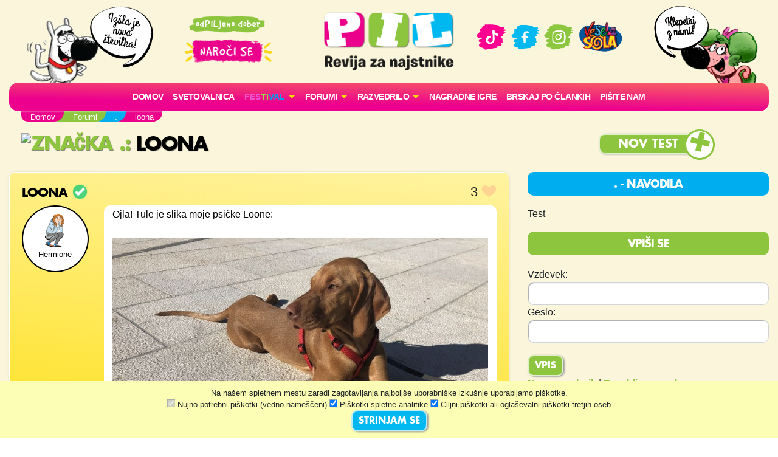

--- FILE ---
content_type: text/html; charset=utf-8
request_url: https://www.google.com/recaptcha/api2/anchor?ar=1&k=6Lf5s9sUAAAAAH1JyVipybz7Vc76h9a5IIdZD9BU&co=aHR0cHM6Ly93d3cucGlsLnNpOjQ0Mw..&hl=en&v=jdMmXeCQEkPbnFDy9T04NbgJ&size=invisible&anchor-ms=20000&execute-ms=15000&cb=pm70k9ol3a6s
body_size: 46590
content:
<!DOCTYPE HTML><html dir="ltr" lang="en"><head><meta http-equiv="Content-Type" content="text/html; charset=UTF-8">
<meta http-equiv="X-UA-Compatible" content="IE=edge">
<title>reCAPTCHA</title>
<style type="text/css">
/* cyrillic-ext */
@font-face {
  font-family: 'Roboto';
  font-style: normal;
  font-weight: 400;
  font-stretch: 100%;
  src: url(//fonts.gstatic.com/s/roboto/v48/KFO7CnqEu92Fr1ME7kSn66aGLdTylUAMa3GUBHMdazTgWw.woff2) format('woff2');
  unicode-range: U+0460-052F, U+1C80-1C8A, U+20B4, U+2DE0-2DFF, U+A640-A69F, U+FE2E-FE2F;
}
/* cyrillic */
@font-face {
  font-family: 'Roboto';
  font-style: normal;
  font-weight: 400;
  font-stretch: 100%;
  src: url(//fonts.gstatic.com/s/roboto/v48/KFO7CnqEu92Fr1ME7kSn66aGLdTylUAMa3iUBHMdazTgWw.woff2) format('woff2');
  unicode-range: U+0301, U+0400-045F, U+0490-0491, U+04B0-04B1, U+2116;
}
/* greek-ext */
@font-face {
  font-family: 'Roboto';
  font-style: normal;
  font-weight: 400;
  font-stretch: 100%;
  src: url(//fonts.gstatic.com/s/roboto/v48/KFO7CnqEu92Fr1ME7kSn66aGLdTylUAMa3CUBHMdazTgWw.woff2) format('woff2');
  unicode-range: U+1F00-1FFF;
}
/* greek */
@font-face {
  font-family: 'Roboto';
  font-style: normal;
  font-weight: 400;
  font-stretch: 100%;
  src: url(//fonts.gstatic.com/s/roboto/v48/KFO7CnqEu92Fr1ME7kSn66aGLdTylUAMa3-UBHMdazTgWw.woff2) format('woff2');
  unicode-range: U+0370-0377, U+037A-037F, U+0384-038A, U+038C, U+038E-03A1, U+03A3-03FF;
}
/* math */
@font-face {
  font-family: 'Roboto';
  font-style: normal;
  font-weight: 400;
  font-stretch: 100%;
  src: url(//fonts.gstatic.com/s/roboto/v48/KFO7CnqEu92Fr1ME7kSn66aGLdTylUAMawCUBHMdazTgWw.woff2) format('woff2');
  unicode-range: U+0302-0303, U+0305, U+0307-0308, U+0310, U+0312, U+0315, U+031A, U+0326-0327, U+032C, U+032F-0330, U+0332-0333, U+0338, U+033A, U+0346, U+034D, U+0391-03A1, U+03A3-03A9, U+03B1-03C9, U+03D1, U+03D5-03D6, U+03F0-03F1, U+03F4-03F5, U+2016-2017, U+2034-2038, U+203C, U+2040, U+2043, U+2047, U+2050, U+2057, U+205F, U+2070-2071, U+2074-208E, U+2090-209C, U+20D0-20DC, U+20E1, U+20E5-20EF, U+2100-2112, U+2114-2115, U+2117-2121, U+2123-214F, U+2190, U+2192, U+2194-21AE, U+21B0-21E5, U+21F1-21F2, U+21F4-2211, U+2213-2214, U+2216-22FF, U+2308-230B, U+2310, U+2319, U+231C-2321, U+2336-237A, U+237C, U+2395, U+239B-23B7, U+23D0, U+23DC-23E1, U+2474-2475, U+25AF, U+25B3, U+25B7, U+25BD, U+25C1, U+25CA, U+25CC, U+25FB, U+266D-266F, U+27C0-27FF, U+2900-2AFF, U+2B0E-2B11, U+2B30-2B4C, U+2BFE, U+3030, U+FF5B, U+FF5D, U+1D400-1D7FF, U+1EE00-1EEFF;
}
/* symbols */
@font-face {
  font-family: 'Roboto';
  font-style: normal;
  font-weight: 400;
  font-stretch: 100%;
  src: url(//fonts.gstatic.com/s/roboto/v48/KFO7CnqEu92Fr1ME7kSn66aGLdTylUAMaxKUBHMdazTgWw.woff2) format('woff2');
  unicode-range: U+0001-000C, U+000E-001F, U+007F-009F, U+20DD-20E0, U+20E2-20E4, U+2150-218F, U+2190, U+2192, U+2194-2199, U+21AF, U+21E6-21F0, U+21F3, U+2218-2219, U+2299, U+22C4-22C6, U+2300-243F, U+2440-244A, U+2460-24FF, U+25A0-27BF, U+2800-28FF, U+2921-2922, U+2981, U+29BF, U+29EB, U+2B00-2BFF, U+4DC0-4DFF, U+FFF9-FFFB, U+10140-1018E, U+10190-1019C, U+101A0, U+101D0-101FD, U+102E0-102FB, U+10E60-10E7E, U+1D2C0-1D2D3, U+1D2E0-1D37F, U+1F000-1F0FF, U+1F100-1F1AD, U+1F1E6-1F1FF, U+1F30D-1F30F, U+1F315, U+1F31C, U+1F31E, U+1F320-1F32C, U+1F336, U+1F378, U+1F37D, U+1F382, U+1F393-1F39F, U+1F3A7-1F3A8, U+1F3AC-1F3AF, U+1F3C2, U+1F3C4-1F3C6, U+1F3CA-1F3CE, U+1F3D4-1F3E0, U+1F3ED, U+1F3F1-1F3F3, U+1F3F5-1F3F7, U+1F408, U+1F415, U+1F41F, U+1F426, U+1F43F, U+1F441-1F442, U+1F444, U+1F446-1F449, U+1F44C-1F44E, U+1F453, U+1F46A, U+1F47D, U+1F4A3, U+1F4B0, U+1F4B3, U+1F4B9, U+1F4BB, U+1F4BF, U+1F4C8-1F4CB, U+1F4D6, U+1F4DA, U+1F4DF, U+1F4E3-1F4E6, U+1F4EA-1F4ED, U+1F4F7, U+1F4F9-1F4FB, U+1F4FD-1F4FE, U+1F503, U+1F507-1F50B, U+1F50D, U+1F512-1F513, U+1F53E-1F54A, U+1F54F-1F5FA, U+1F610, U+1F650-1F67F, U+1F687, U+1F68D, U+1F691, U+1F694, U+1F698, U+1F6AD, U+1F6B2, U+1F6B9-1F6BA, U+1F6BC, U+1F6C6-1F6CF, U+1F6D3-1F6D7, U+1F6E0-1F6EA, U+1F6F0-1F6F3, U+1F6F7-1F6FC, U+1F700-1F7FF, U+1F800-1F80B, U+1F810-1F847, U+1F850-1F859, U+1F860-1F887, U+1F890-1F8AD, U+1F8B0-1F8BB, U+1F8C0-1F8C1, U+1F900-1F90B, U+1F93B, U+1F946, U+1F984, U+1F996, U+1F9E9, U+1FA00-1FA6F, U+1FA70-1FA7C, U+1FA80-1FA89, U+1FA8F-1FAC6, U+1FACE-1FADC, U+1FADF-1FAE9, U+1FAF0-1FAF8, U+1FB00-1FBFF;
}
/* vietnamese */
@font-face {
  font-family: 'Roboto';
  font-style: normal;
  font-weight: 400;
  font-stretch: 100%;
  src: url(//fonts.gstatic.com/s/roboto/v48/KFO7CnqEu92Fr1ME7kSn66aGLdTylUAMa3OUBHMdazTgWw.woff2) format('woff2');
  unicode-range: U+0102-0103, U+0110-0111, U+0128-0129, U+0168-0169, U+01A0-01A1, U+01AF-01B0, U+0300-0301, U+0303-0304, U+0308-0309, U+0323, U+0329, U+1EA0-1EF9, U+20AB;
}
/* latin-ext */
@font-face {
  font-family: 'Roboto';
  font-style: normal;
  font-weight: 400;
  font-stretch: 100%;
  src: url(//fonts.gstatic.com/s/roboto/v48/KFO7CnqEu92Fr1ME7kSn66aGLdTylUAMa3KUBHMdazTgWw.woff2) format('woff2');
  unicode-range: U+0100-02BA, U+02BD-02C5, U+02C7-02CC, U+02CE-02D7, U+02DD-02FF, U+0304, U+0308, U+0329, U+1D00-1DBF, U+1E00-1E9F, U+1EF2-1EFF, U+2020, U+20A0-20AB, U+20AD-20C0, U+2113, U+2C60-2C7F, U+A720-A7FF;
}
/* latin */
@font-face {
  font-family: 'Roboto';
  font-style: normal;
  font-weight: 400;
  font-stretch: 100%;
  src: url(//fonts.gstatic.com/s/roboto/v48/KFO7CnqEu92Fr1ME7kSn66aGLdTylUAMa3yUBHMdazQ.woff2) format('woff2');
  unicode-range: U+0000-00FF, U+0131, U+0152-0153, U+02BB-02BC, U+02C6, U+02DA, U+02DC, U+0304, U+0308, U+0329, U+2000-206F, U+20AC, U+2122, U+2191, U+2193, U+2212, U+2215, U+FEFF, U+FFFD;
}
/* cyrillic-ext */
@font-face {
  font-family: 'Roboto';
  font-style: normal;
  font-weight: 500;
  font-stretch: 100%;
  src: url(//fonts.gstatic.com/s/roboto/v48/KFO7CnqEu92Fr1ME7kSn66aGLdTylUAMa3GUBHMdazTgWw.woff2) format('woff2');
  unicode-range: U+0460-052F, U+1C80-1C8A, U+20B4, U+2DE0-2DFF, U+A640-A69F, U+FE2E-FE2F;
}
/* cyrillic */
@font-face {
  font-family: 'Roboto';
  font-style: normal;
  font-weight: 500;
  font-stretch: 100%;
  src: url(//fonts.gstatic.com/s/roboto/v48/KFO7CnqEu92Fr1ME7kSn66aGLdTylUAMa3iUBHMdazTgWw.woff2) format('woff2');
  unicode-range: U+0301, U+0400-045F, U+0490-0491, U+04B0-04B1, U+2116;
}
/* greek-ext */
@font-face {
  font-family: 'Roboto';
  font-style: normal;
  font-weight: 500;
  font-stretch: 100%;
  src: url(//fonts.gstatic.com/s/roboto/v48/KFO7CnqEu92Fr1ME7kSn66aGLdTylUAMa3CUBHMdazTgWw.woff2) format('woff2');
  unicode-range: U+1F00-1FFF;
}
/* greek */
@font-face {
  font-family: 'Roboto';
  font-style: normal;
  font-weight: 500;
  font-stretch: 100%;
  src: url(//fonts.gstatic.com/s/roboto/v48/KFO7CnqEu92Fr1ME7kSn66aGLdTylUAMa3-UBHMdazTgWw.woff2) format('woff2');
  unicode-range: U+0370-0377, U+037A-037F, U+0384-038A, U+038C, U+038E-03A1, U+03A3-03FF;
}
/* math */
@font-face {
  font-family: 'Roboto';
  font-style: normal;
  font-weight: 500;
  font-stretch: 100%;
  src: url(//fonts.gstatic.com/s/roboto/v48/KFO7CnqEu92Fr1ME7kSn66aGLdTylUAMawCUBHMdazTgWw.woff2) format('woff2');
  unicode-range: U+0302-0303, U+0305, U+0307-0308, U+0310, U+0312, U+0315, U+031A, U+0326-0327, U+032C, U+032F-0330, U+0332-0333, U+0338, U+033A, U+0346, U+034D, U+0391-03A1, U+03A3-03A9, U+03B1-03C9, U+03D1, U+03D5-03D6, U+03F0-03F1, U+03F4-03F5, U+2016-2017, U+2034-2038, U+203C, U+2040, U+2043, U+2047, U+2050, U+2057, U+205F, U+2070-2071, U+2074-208E, U+2090-209C, U+20D0-20DC, U+20E1, U+20E5-20EF, U+2100-2112, U+2114-2115, U+2117-2121, U+2123-214F, U+2190, U+2192, U+2194-21AE, U+21B0-21E5, U+21F1-21F2, U+21F4-2211, U+2213-2214, U+2216-22FF, U+2308-230B, U+2310, U+2319, U+231C-2321, U+2336-237A, U+237C, U+2395, U+239B-23B7, U+23D0, U+23DC-23E1, U+2474-2475, U+25AF, U+25B3, U+25B7, U+25BD, U+25C1, U+25CA, U+25CC, U+25FB, U+266D-266F, U+27C0-27FF, U+2900-2AFF, U+2B0E-2B11, U+2B30-2B4C, U+2BFE, U+3030, U+FF5B, U+FF5D, U+1D400-1D7FF, U+1EE00-1EEFF;
}
/* symbols */
@font-face {
  font-family: 'Roboto';
  font-style: normal;
  font-weight: 500;
  font-stretch: 100%;
  src: url(//fonts.gstatic.com/s/roboto/v48/KFO7CnqEu92Fr1ME7kSn66aGLdTylUAMaxKUBHMdazTgWw.woff2) format('woff2');
  unicode-range: U+0001-000C, U+000E-001F, U+007F-009F, U+20DD-20E0, U+20E2-20E4, U+2150-218F, U+2190, U+2192, U+2194-2199, U+21AF, U+21E6-21F0, U+21F3, U+2218-2219, U+2299, U+22C4-22C6, U+2300-243F, U+2440-244A, U+2460-24FF, U+25A0-27BF, U+2800-28FF, U+2921-2922, U+2981, U+29BF, U+29EB, U+2B00-2BFF, U+4DC0-4DFF, U+FFF9-FFFB, U+10140-1018E, U+10190-1019C, U+101A0, U+101D0-101FD, U+102E0-102FB, U+10E60-10E7E, U+1D2C0-1D2D3, U+1D2E0-1D37F, U+1F000-1F0FF, U+1F100-1F1AD, U+1F1E6-1F1FF, U+1F30D-1F30F, U+1F315, U+1F31C, U+1F31E, U+1F320-1F32C, U+1F336, U+1F378, U+1F37D, U+1F382, U+1F393-1F39F, U+1F3A7-1F3A8, U+1F3AC-1F3AF, U+1F3C2, U+1F3C4-1F3C6, U+1F3CA-1F3CE, U+1F3D4-1F3E0, U+1F3ED, U+1F3F1-1F3F3, U+1F3F5-1F3F7, U+1F408, U+1F415, U+1F41F, U+1F426, U+1F43F, U+1F441-1F442, U+1F444, U+1F446-1F449, U+1F44C-1F44E, U+1F453, U+1F46A, U+1F47D, U+1F4A3, U+1F4B0, U+1F4B3, U+1F4B9, U+1F4BB, U+1F4BF, U+1F4C8-1F4CB, U+1F4D6, U+1F4DA, U+1F4DF, U+1F4E3-1F4E6, U+1F4EA-1F4ED, U+1F4F7, U+1F4F9-1F4FB, U+1F4FD-1F4FE, U+1F503, U+1F507-1F50B, U+1F50D, U+1F512-1F513, U+1F53E-1F54A, U+1F54F-1F5FA, U+1F610, U+1F650-1F67F, U+1F687, U+1F68D, U+1F691, U+1F694, U+1F698, U+1F6AD, U+1F6B2, U+1F6B9-1F6BA, U+1F6BC, U+1F6C6-1F6CF, U+1F6D3-1F6D7, U+1F6E0-1F6EA, U+1F6F0-1F6F3, U+1F6F7-1F6FC, U+1F700-1F7FF, U+1F800-1F80B, U+1F810-1F847, U+1F850-1F859, U+1F860-1F887, U+1F890-1F8AD, U+1F8B0-1F8BB, U+1F8C0-1F8C1, U+1F900-1F90B, U+1F93B, U+1F946, U+1F984, U+1F996, U+1F9E9, U+1FA00-1FA6F, U+1FA70-1FA7C, U+1FA80-1FA89, U+1FA8F-1FAC6, U+1FACE-1FADC, U+1FADF-1FAE9, U+1FAF0-1FAF8, U+1FB00-1FBFF;
}
/* vietnamese */
@font-face {
  font-family: 'Roboto';
  font-style: normal;
  font-weight: 500;
  font-stretch: 100%;
  src: url(//fonts.gstatic.com/s/roboto/v48/KFO7CnqEu92Fr1ME7kSn66aGLdTylUAMa3OUBHMdazTgWw.woff2) format('woff2');
  unicode-range: U+0102-0103, U+0110-0111, U+0128-0129, U+0168-0169, U+01A0-01A1, U+01AF-01B0, U+0300-0301, U+0303-0304, U+0308-0309, U+0323, U+0329, U+1EA0-1EF9, U+20AB;
}
/* latin-ext */
@font-face {
  font-family: 'Roboto';
  font-style: normal;
  font-weight: 500;
  font-stretch: 100%;
  src: url(//fonts.gstatic.com/s/roboto/v48/KFO7CnqEu92Fr1ME7kSn66aGLdTylUAMa3KUBHMdazTgWw.woff2) format('woff2');
  unicode-range: U+0100-02BA, U+02BD-02C5, U+02C7-02CC, U+02CE-02D7, U+02DD-02FF, U+0304, U+0308, U+0329, U+1D00-1DBF, U+1E00-1E9F, U+1EF2-1EFF, U+2020, U+20A0-20AB, U+20AD-20C0, U+2113, U+2C60-2C7F, U+A720-A7FF;
}
/* latin */
@font-face {
  font-family: 'Roboto';
  font-style: normal;
  font-weight: 500;
  font-stretch: 100%;
  src: url(//fonts.gstatic.com/s/roboto/v48/KFO7CnqEu92Fr1ME7kSn66aGLdTylUAMa3yUBHMdazQ.woff2) format('woff2');
  unicode-range: U+0000-00FF, U+0131, U+0152-0153, U+02BB-02BC, U+02C6, U+02DA, U+02DC, U+0304, U+0308, U+0329, U+2000-206F, U+20AC, U+2122, U+2191, U+2193, U+2212, U+2215, U+FEFF, U+FFFD;
}
/* cyrillic-ext */
@font-face {
  font-family: 'Roboto';
  font-style: normal;
  font-weight: 900;
  font-stretch: 100%;
  src: url(//fonts.gstatic.com/s/roboto/v48/KFO7CnqEu92Fr1ME7kSn66aGLdTylUAMa3GUBHMdazTgWw.woff2) format('woff2');
  unicode-range: U+0460-052F, U+1C80-1C8A, U+20B4, U+2DE0-2DFF, U+A640-A69F, U+FE2E-FE2F;
}
/* cyrillic */
@font-face {
  font-family: 'Roboto';
  font-style: normal;
  font-weight: 900;
  font-stretch: 100%;
  src: url(//fonts.gstatic.com/s/roboto/v48/KFO7CnqEu92Fr1ME7kSn66aGLdTylUAMa3iUBHMdazTgWw.woff2) format('woff2');
  unicode-range: U+0301, U+0400-045F, U+0490-0491, U+04B0-04B1, U+2116;
}
/* greek-ext */
@font-face {
  font-family: 'Roboto';
  font-style: normal;
  font-weight: 900;
  font-stretch: 100%;
  src: url(//fonts.gstatic.com/s/roboto/v48/KFO7CnqEu92Fr1ME7kSn66aGLdTylUAMa3CUBHMdazTgWw.woff2) format('woff2');
  unicode-range: U+1F00-1FFF;
}
/* greek */
@font-face {
  font-family: 'Roboto';
  font-style: normal;
  font-weight: 900;
  font-stretch: 100%;
  src: url(//fonts.gstatic.com/s/roboto/v48/KFO7CnqEu92Fr1ME7kSn66aGLdTylUAMa3-UBHMdazTgWw.woff2) format('woff2');
  unicode-range: U+0370-0377, U+037A-037F, U+0384-038A, U+038C, U+038E-03A1, U+03A3-03FF;
}
/* math */
@font-face {
  font-family: 'Roboto';
  font-style: normal;
  font-weight: 900;
  font-stretch: 100%;
  src: url(//fonts.gstatic.com/s/roboto/v48/KFO7CnqEu92Fr1ME7kSn66aGLdTylUAMawCUBHMdazTgWw.woff2) format('woff2');
  unicode-range: U+0302-0303, U+0305, U+0307-0308, U+0310, U+0312, U+0315, U+031A, U+0326-0327, U+032C, U+032F-0330, U+0332-0333, U+0338, U+033A, U+0346, U+034D, U+0391-03A1, U+03A3-03A9, U+03B1-03C9, U+03D1, U+03D5-03D6, U+03F0-03F1, U+03F4-03F5, U+2016-2017, U+2034-2038, U+203C, U+2040, U+2043, U+2047, U+2050, U+2057, U+205F, U+2070-2071, U+2074-208E, U+2090-209C, U+20D0-20DC, U+20E1, U+20E5-20EF, U+2100-2112, U+2114-2115, U+2117-2121, U+2123-214F, U+2190, U+2192, U+2194-21AE, U+21B0-21E5, U+21F1-21F2, U+21F4-2211, U+2213-2214, U+2216-22FF, U+2308-230B, U+2310, U+2319, U+231C-2321, U+2336-237A, U+237C, U+2395, U+239B-23B7, U+23D0, U+23DC-23E1, U+2474-2475, U+25AF, U+25B3, U+25B7, U+25BD, U+25C1, U+25CA, U+25CC, U+25FB, U+266D-266F, U+27C0-27FF, U+2900-2AFF, U+2B0E-2B11, U+2B30-2B4C, U+2BFE, U+3030, U+FF5B, U+FF5D, U+1D400-1D7FF, U+1EE00-1EEFF;
}
/* symbols */
@font-face {
  font-family: 'Roboto';
  font-style: normal;
  font-weight: 900;
  font-stretch: 100%;
  src: url(//fonts.gstatic.com/s/roboto/v48/KFO7CnqEu92Fr1ME7kSn66aGLdTylUAMaxKUBHMdazTgWw.woff2) format('woff2');
  unicode-range: U+0001-000C, U+000E-001F, U+007F-009F, U+20DD-20E0, U+20E2-20E4, U+2150-218F, U+2190, U+2192, U+2194-2199, U+21AF, U+21E6-21F0, U+21F3, U+2218-2219, U+2299, U+22C4-22C6, U+2300-243F, U+2440-244A, U+2460-24FF, U+25A0-27BF, U+2800-28FF, U+2921-2922, U+2981, U+29BF, U+29EB, U+2B00-2BFF, U+4DC0-4DFF, U+FFF9-FFFB, U+10140-1018E, U+10190-1019C, U+101A0, U+101D0-101FD, U+102E0-102FB, U+10E60-10E7E, U+1D2C0-1D2D3, U+1D2E0-1D37F, U+1F000-1F0FF, U+1F100-1F1AD, U+1F1E6-1F1FF, U+1F30D-1F30F, U+1F315, U+1F31C, U+1F31E, U+1F320-1F32C, U+1F336, U+1F378, U+1F37D, U+1F382, U+1F393-1F39F, U+1F3A7-1F3A8, U+1F3AC-1F3AF, U+1F3C2, U+1F3C4-1F3C6, U+1F3CA-1F3CE, U+1F3D4-1F3E0, U+1F3ED, U+1F3F1-1F3F3, U+1F3F5-1F3F7, U+1F408, U+1F415, U+1F41F, U+1F426, U+1F43F, U+1F441-1F442, U+1F444, U+1F446-1F449, U+1F44C-1F44E, U+1F453, U+1F46A, U+1F47D, U+1F4A3, U+1F4B0, U+1F4B3, U+1F4B9, U+1F4BB, U+1F4BF, U+1F4C8-1F4CB, U+1F4D6, U+1F4DA, U+1F4DF, U+1F4E3-1F4E6, U+1F4EA-1F4ED, U+1F4F7, U+1F4F9-1F4FB, U+1F4FD-1F4FE, U+1F503, U+1F507-1F50B, U+1F50D, U+1F512-1F513, U+1F53E-1F54A, U+1F54F-1F5FA, U+1F610, U+1F650-1F67F, U+1F687, U+1F68D, U+1F691, U+1F694, U+1F698, U+1F6AD, U+1F6B2, U+1F6B9-1F6BA, U+1F6BC, U+1F6C6-1F6CF, U+1F6D3-1F6D7, U+1F6E0-1F6EA, U+1F6F0-1F6F3, U+1F6F7-1F6FC, U+1F700-1F7FF, U+1F800-1F80B, U+1F810-1F847, U+1F850-1F859, U+1F860-1F887, U+1F890-1F8AD, U+1F8B0-1F8BB, U+1F8C0-1F8C1, U+1F900-1F90B, U+1F93B, U+1F946, U+1F984, U+1F996, U+1F9E9, U+1FA00-1FA6F, U+1FA70-1FA7C, U+1FA80-1FA89, U+1FA8F-1FAC6, U+1FACE-1FADC, U+1FADF-1FAE9, U+1FAF0-1FAF8, U+1FB00-1FBFF;
}
/* vietnamese */
@font-face {
  font-family: 'Roboto';
  font-style: normal;
  font-weight: 900;
  font-stretch: 100%;
  src: url(//fonts.gstatic.com/s/roboto/v48/KFO7CnqEu92Fr1ME7kSn66aGLdTylUAMa3OUBHMdazTgWw.woff2) format('woff2');
  unicode-range: U+0102-0103, U+0110-0111, U+0128-0129, U+0168-0169, U+01A0-01A1, U+01AF-01B0, U+0300-0301, U+0303-0304, U+0308-0309, U+0323, U+0329, U+1EA0-1EF9, U+20AB;
}
/* latin-ext */
@font-face {
  font-family: 'Roboto';
  font-style: normal;
  font-weight: 900;
  font-stretch: 100%;
  src: url(//fonts.gstatic.com/s/roboto/v48/KFO7CnqEu92Fr1ME7kSn66aGLdTylUAMa3KUBHMdazTgWw.woff2) format('woff2');
  unicode-range: U+0100-02BA, U+02BD-02C5, U+02C7-02CC, U+02CE-02D7, U+02DD-02FF, U+0304, U+0308, U+0329, U+1D00-1DBF, U+1E00-1E9F, U+1EF2-1EFF, U+2020, U+20A0-20AB, U+20AD-20C0, U+2113, U+2C60-2C7F, U+A720-A7FF;
}
/* latin */
@font-face {
  font-family: 'Roboto';
  font-style: normal;
  font-weight: 900;
  font-stretch: 100%;
  src: url(//fonts.gstatic.com/s/roboto/v48/KFO7CnqEu92Fr1ME7kSn66aGLdTylUAMa3yUBHMdazQ.woff2) format('woff2');
  unicode-range: U+0000-00FF, U+0131, U+0152-0153, U+02BB-02BC, U+02C6, U+02DA, U+02DC, U+0304, U+0308, U+0329, U+2000-206F, U+20AC, U+2122, U+2191, U+2193, U+2212, U+2215, U+FEFF, U+FFFD;
}

</style>
<link rel="stylesheet" type="text/css" href="https://www.gstatic.com/recaptcha/releases/jdMmXeCQEkPbnFDy9T04NbgJ/styles__ltr.css">
<script nonce="nqv-pZ7pJ4djx6iDCdvWZA" type="text/javascript">window['__recaptcha_api'] = 'https://www.google.com/recaptcha/api2/';</script>
<script type="text/javascript" src="https://www.gstatic.com/recaptcha/releases/jdMmXeCQEkPbnFDy9T04NbgJ/recaptcha__en.js" nonce="nqv-pZ7pJ4djx6iDCdvWZA">
      
    </script></head>
<body><div id="rc-anchor-alert" class="rc-anchor-alert"></div>
<input type="hidden" id="recaptcha-token" value="[base64]">
<script type="text/javascript" nonce="nqv-pZ7pJ4djx6iDCdvWZA">
      recaptcha.anchor.Main.init("[\x22ainput\x22,[\x22bgdata\x22,\x22\x22,\[base64]/[base64]/e2RvbmU6ZmFsc2UsdmFsdWU6ZVtIKytdfTp7ZG9uZTp0cnVlfX19LGkxPWZ1bmN0aW9uKGUsSCl7SC5ILmxlbmd0aD4xMDQ/[base64]/[base64]/[base64]/[base64]/[base64]/[base64]/[base64]/[base64]/[base64]/RXAoZS5QLGUpOlFVKHRydWUsOCxlKX0sRT1mdW5jdGlvbihlLEgsRixoLEssUCl7aWYoSC5oLmxlbmd0aCl7SC5CSD0oSC5vJiYiOlRRUjpUUVI6IigpLEYpLEgubz10cnVlO3RyeXtLPUguSigpLEguWj1LLEguTz0wLEgudT0wLEgudj1LLFA9T3AoRixIKSxlPWU/[base64]/[base64]/[base64]/[base64]\x22,\[base64]\x22,\x22bVtVw74Rwow6wr7Dj8Kew7fDlWpww7EKw63Dlh07dMOFwpx/U8KfIkbCizDDsEo0UMKfTUTCmxJkP8KdOsKNw47CuwTDqE49wqEEwqZrw7Nkw6PDjMO1w6/DvMKVfBfDozA2U0ZBFxIjwrpfwokiwr1Gw5tdPh7CtibCpcK0wosRw7Niw4fCoVQAw4bCixnDm8Kaw7rClErDqSzCuMOdFR9XM8OHw7ZDwqjCtcOewrstwrZ3w7ExSMOfwqXDq8KAJ3rCkMOnwpc1w5rDmToGw6rDn8KwGEQzUynCsDNAWsOFW1/DlsKQwqzCpxXCm8OYw73Ch8KowpIYbsKUZ8KkK8OZwqrDi0J2wpRgwo/Ct2kHAsKaZ8K3bCjCsFEZJsKVwoLDrMOrHiYWPU3CplXCvnbCuGQkO8O2bMOlV1PCgmTDqQfDnWHDmMOQT8OCwqLCmsOHwrV4GTzDj8OSPcO1wpHCs8KMAsK/RQx9eEDDj8OjD8O/P1Yyw7xaw5vDtToSw6HDlsK+wr8uw5ogbW4pDjFwwpphwrTChWU7e8Kjw6rCrREJPArDphZPAMKCV8OJfwjDocOGwpAoK8KVLhRdw7Ezw5rDp8OKBRzDgVfDjcK8C3gAw7LCtcKfw5vCtsOawqXCv0UGwq/CizjCkcOXFFpJXSkAwpzCicOkw4DClcKCw4ETSx5zdVUWwpPCplvDtlrCmcOUw4vDlsKNT2jDkk3CmMOUw4rDgMKewoEqIy/ClhoxGiDCv8OPCHvCk3HCu8OBwr3ChEkjeRRSw77DoUTCsghHEEVmw5TDgy1/[base64]/CgMOiWQgoUsOEdxEzw7d+w4RpczYNQsO8UxNjWMKTNxnDkG7Cg8KSw6R3w73ClsKvw4PCmsKDaG4jwqJ8d8KnMAfDhsKLwoJaYwtewq3CpjPDpRIUIcOkwolPwq1BQMK/TMOZwpvDh0cUZzlecFbDh1DCgGbCgcONwrbDg8KKFcKMEU1EwqXDhjomEMK8w7bChkYANUvCjx5swq1SMsKrCg/DpcOoA8KbeSV0YjcGMsOVMzPCncOJw6k/H1wSwoDCqnNUwqbDpMOudCUaUiZOw4NRwrjCicONw7TCoBLDu8OgCMO4wpvCrhnDjX7DlgNdYMO5UDLDicK/VcObwoZewoDCmzfCs8K1woNow55ywr7Cj1xqVcKyF3M6wrpzw7MAwqnCuwtzRsK1w5lgwozDscO4w53CugMcEV7Dr8Kswq0aw7LChQtvcMOvAsKfw7B1w5wATS7DocOLwobDrw51w5rDgGA/w7DDg3ENwo7DvG1LwrV0Mh3CnX3Cm8K5worCqMODwp9/w6LCrcOYfFrDvcKmWsKawq1Rwq0xw7PCujMzwpRUwqDDiChhw4DDmMKvwqFtfAzDjnsnwpHChG3DgnrCv8KVGMKUX8KRwp7CicKywr/CosOVCcK8wq/Dm8KJw7NBw7BRQwMkXWppBsKUcQ/[base64]/CmsKTEMK8wplAwrXCgnbDlcK7c8Kmwq13wp0fDRoLwpTCmsKFVUpZw6VVw7HDuydlwq8mSzRrw4p9w6jDk8ORZFoNaFPDscO5w7kyb8K8wrLCoMOyRcKWJ8OUNMKaYS/CocKZw4nDgsOLKEkCV2fCgVY8wo3CtjzChcO4McOrCsOgXlxlKsKnwrbDq8O1w7dZKsKAIcKCf8OMc8KIw7ZBw786wqzCiRFWwp7DtiNAwqvCtWxbw63CkDNndCsvOcKmw4xOF8KWIsK0SsKDAcKjekEVwrBoLDnDnsOrwozDqH/CkXQ/w7wPbMO9fcOJwoTDvjBOGcOpw5DCkhptw53CkMONwrhtw4PCjMKfEWnCk8OIRiAbw7XCksOHwo4+wpVww5TDiwBbw57DtXVDw4/Cs8OjOsKZwq0LVsKSwqZ2w4Ydw6HDlsOEw61kCsO1w4XCtcKNw6RewpfCh8OBw67Du1nCnBkNPSfDqW1gYB1wC8OrecOvw5YTwrFtw7DDrTk8w74swqjDjCDCs8KywpPDk8OXIMOCw4p8wqhqGVhHNMObw7Iyw6HDj8O3wqrCpljDvsOdEBI7YMKwACdtQSA2cx/DmAQ/[base64]/Ct8OOw6JWw47Dv8Kjw7ozKCnDtmjCuxJQw7sEwq4eajUkw4RbXD7Dh1Ipw6TDm8KYZBVXwoV7w4k1wrjDixDCn2fCvcOIw6vDgcKfKwtPUsK/wqvDjhHDujcTLMOSBsOnw4khLsOewrPCtsKLwpPDtsOAMANnaB/DqH3CmcO+wpjCoS07w6vCiMOBIXTCtsKbRMOUDcOTwrnDshbCtic/S1DCrE84wqLChmhPa8KsU8KIc2fCi2/Cj2QyZMOkH8OEwrnCkHwww4rDoMKSw59dHgbDr25mMRbDtjJnwofDpkjDnVTCtiEJwqN1worCrkJ9P0tUV8KHFFUHVcObwrULw6Mfw4o4wrMHcjbDhAJ6B8O8d8KDw4nCrcOIw57Cl3M4ScOSw6EvWsOzLkEndnE4w4M8wo98wq3DusKnIMO/[base64]/Ct0PCtcK7bCPCqG3DplZbDMKMw7APw5DCtsKuH3FWP0BMRMOKw7vCq8OPwrTDjg5Rw5pudy3CqcOCFXXDiMOvwqU3H8ObwrTCkDAjWMKNPm7DtmzCtcKUSHRqw4h/ZVHDtRxVwrTCoR/CoGVaw54tw5PDrmVRUMOPdcKMwqElwqw9wpQcwrvDl8KzwqjCnzXCg8OwRRHDgsOPFMKHa0HDtQxrwoldBMOEw47Dg8Kww5dpw55dw4srHjjDtGzDuSsrwpXCnsO8d8ObfAZuwpEgwpjCt8K3wqzCncKDw4/ChMK8wqdFw40aJg42wqIObcOMw67DnQxhFjAgcMOiwpzCg8OeFW3DpUPDtCIwG8KTw4vDssKFwp/CjWoawqXDucOuW8O6w7AZCSnDnsOXMSI/wqjCtTbCoBgKwqdPXhdwFWnChUbCr8K6WwDDiMK/w4I+R8Oaw73Dk8O2w7/DmsKawqbCi3TCu0TDucO+LnrCocOfdDfDrMOQwqzCgGHDgcKpNHzCqcKJQ8KrwoTCqCXDmAZVw58eKUbCtsOfEMK8W8OeWcOxfMKOwq0MeXTChwXDmcKHNcKYw5TDixTDlkkFw7jCtcOwwrnCrsK9HgfCncOMw4E/GF/[base64]/CiBvCqHxWwoFxwo8wMsOaW0BawqHCl8OywqbDoMOjwpnDt8OqdsK0OcOaw6XDqMOAw57DmcKnBMOjwoMbwp9gVsOtw5TClMKvw4/Dm8K7woXCgA02w4/CsWkJVTDDtSvDv18XwoPCo8OPbcOpwqPDlsKpw5wfT2vClETCtMK5wqzCuzsqwrIfeMOJw4fCpMKmw6PCjcKSZ8O7LMK9w5LDrsORw5fDgSrCmlkyw7/[base64]/FEUmw5VdwrkawrAsMHFVwoNIw6jDsnVgGMOHS8KVwqVhLkwxOxXCpT8Xw4PDs3vDh8OSS0/DgcO8FcOOw6rDr8OwBcOXM8ONIH/CmsKzAyxDw6cwXMKMN8OIwrzDnB07GU3DlzcCw4xuwrEJai0bGMKDPcKmwpofw74Iw7xZb8KvwpR4w7tGRsKbFcKxwr8Fw7/CsMOmGDBoEGzCvsOBwr/ClcONw4DCnMOCwqBLJynDvcK/ZcKQw4rDqwsWTMK7w60TAXnCj8Khw6TDuATCosKlaBfDuzTChVJ0Q8OyDi3DiMO6w4wawrzDq0InUl8dBsO9wrszTMKww5c5WEHCmMKJeETDqcOsw5VJw7nDtMKHw5lQbwc4w4nCg2hGw5tGBCE5w4DCpcK+wp7DusOwwoQ/wqDDhxgxwpfDjMOJS8K0wqV7bcOgKCfCiUbChMKjw6bCoFhDQMO0w4ARAXM9Tz3Co8OHCUvDuMKpwqF6w7AIblXDvQUTwrPDlcOJw7DCi8K8wroYVmdbJBgqJETCnsOeBGBUw4/CtjvCq1kkwoMowrcXwrPDnsOVw7khw5fCisOgwozDvCnClCbDqh4VwrFQFkXCg8Ojw6nCh8K0w4DCp8OffcKgTsOYw5fCmXrCk8K3wr9fwrzCvlV4w7HDlsK+FRsqwoLCpD/DrCDCmcOiwqfCom4Nw7xmwrnChMORHMKab8OlQ3BeFTkafMOEwrMew7IgXUAyEMONLHoVFS7DuiVTCsOuNDwLKsKEKX3Cs2DCpEViw4B6w5XCiMOQw5pGwrrDniYVMkB8wpHCo8Oow4HCp0HDgQHDucOGwpJow4PCtylNwoPCgg/DtMKkw5zCjXMDwpsOw7p6w6fCgFHDn0DDqnDDjMKnKjnDqcKMw4fDnwcowrQAKsKnwrR/BcKNVsOxwqfCmcOwDQfDt8Knw7dnw5xEwofCoAJZc1LDl8OAw4nCs0pzQcOiw5DCiMKLImzDjsOtw4ILd8O2w4dUL8Kdw7hpZMK/e0DDpMK+P8KcS3fDr2NgwoQrQlvCiMKEwojDq8OTwpXDs8K2XU0swonDoMK0wpgtWXTDg8OLe0PDgcOTUEDDg8Oaw6MLe8KfMcKKwpU5YnHDj8Osw4DDmzXCm8K6w5zComzDmsKjwoIJfQJ3HnImwqPDk8OHVSjDnCUDVMOKw5M+w7s2w59+HHXCu8O/GULCnMKMKsOhw4bDqCpEw4/Cs2R5wpI+wpDCkQXDpsKRwpJ0O8OVwqTCrMOawoHCr8KVw59PJUHDvix1bsOwwrfCosO8w63DkcKMw5PCisKbNsKeR07CgcOXwqMeKQZzIcKSCHDCm8K8w5LCi8Oyd8KcwrTDkV/DosK0w7DDlVVCwpnCnsKbP8KNL8OiQictEsKBMCRpdnvCmi9/wrNBKSMjOMOOw5jCnGjDvVDCi8OrKMO3O8Okwp/Cv8Ouw6rCqBVTw7puw5t2aVMyw6XDl8KLBRUAfsOIw5xCXMKqwozCjCXDmcKpDcKsdsK6YMKeV8KYw4R/wrxOw68aw64ewrcsdiDDoRLCp3QBw4wdw48aBATCl8K3wrrChcOjCUTDtAbDp8KXwp3CmA97w5TDqcK0L8KTbMOSwpTDo2hQwq/CgQ/DusOuwrrCisKMJsKXECAhw77CtHpcwoY4wqNmOnECUETDjcO3woRPRxB3w7DCoQPDsh/[base64]/[base64]/[base64]/[base64]/[base64]/DvMO3wpZtIsOEdsOyJcOlAMKmwrE7woMDB8O7wpkewrvDkFQqDMO7VsONH8KmLBzCscK8LQbDr8Kowp3CpHfCpX0oYMOvwovCqB8SaRkrwqfCtcOZwqUmw5Eswp7CnyEUw5bDjMOzw7coMV/[base64]/CkVPDisKXw4HDkA/CmsKow5tuwoDDlRVHKlk7AgVCw7M4w6vChCHDhBzDixN/w7VKdTFROgnDucOzOMOqwr05DgAKPRTDnsKCHUB8cEAtYcOye8KyKmhQABXCjsOjfMK/FX9nPzpoXnE4wr/DqWxkDcKiw7PCtgvCuVV4w4E8w7AMEGNfw4TCin7DjgzDvMKJwotgw7cWecKGw7AqwqLDoMKmNE3ChcOQb8Kpc8KRw6nDpMOlw6fDkTzDoxlVCRXCpTFgI0HCgMOmw5oewr7DucKfwrzDqiY0wrAQHHjDj2o+wpvDhTLClkt1w6TDgGPDtD/CisKzw44NIMOcFcKZwonDsMKwUTtZw7LDl8OhdwYWccORMRPDqzQRw7/DoRBHYMObwpNZEjfDs2lnw4nDtsOIwpcGw61Bwp/DpMOkw796VFDCuhlIwqhGw6bCq8ObWsK/w4fDiMKWBE9Uw556QMK7PRTDuWFOcFfClsKuVFvDksK4w7LDkhNdwr/Co8OYwokYw5PCnMOhw5jCqsKgCcK6ZlNcYcOEwp8hYlrChcOlwpHCkUfDrcOXw4DCocKOZ0h0Ry7CqybCssKeGQDDrh/DjBTDlMOnw7N6wqxzw77CtMKawoXCgcOnUmTDssKSw714HR4dwpgiHMORNcKJOsKowrBRwr/DtcOow5BwbcKLwonDthshwrnDkcO0dcKuwqYTUMOQdcK8HsOrY8O3w6rDq1zDgsOmLcOdeyTCrynDtH0HwqREw6vDnnXCpHDCvMOBfcKoMjfCusODf8K2c8OSLlzChcOwwr3CoQNUG8KjKcKjw4DDvmfDlMOxwrHCq8K/[base64]/CpMK/BcK0QEVLwqoXwp7Cog00bzgAYwx5woXCjcKsP8OUwrLCtcKtKRkJfTRhMELDuxDDisOZKmzClsOgBcO1VMOtw55Aw5w8wojCvGlTIcOhwo0LVcOCw7DCmcOJHMOFTxHCosKMEQ/CvsOIBMOSw4TDol/CkcOHw7DDuUXCgSDCq1DCrREIwrAsw7J+VsOZwp4KXUpRwr3DkQrDj8KXfcKsME/DpMKHw5nDvGcPwokvf8Ovw5k1w51HDMKXRsOewrsMOHEmEMOYw79nScKFw5bChsOmD8KbOcO/woHCqkwKPgEQw4krd2nDmCLDt2ZVwovCom9VYcKCw7vDkMOxwodUw5vChBF7HMKXDcKCwqJIw4HDr8OxwqPCm8Kaw67Cr8O1QmfCjg5WMMKXX3ordMKUHMKMwqHClMOPTlTCrXjDrl/Cnldow5FqwosdJcKWwpvDrXgqOV18w7M7MD1JwqnCiF1hw7cmw5hHwqd0AcKdOnwpw4jDmEnCm8ONwo3CqMObwotuAC7CjmkUw7bCt8Ofw48zwpguwoDDviHDpUrCg8K+ccK5wqtXRj5qZcONNMKQKgJocHFyIMOXCMOHbsOUwp9yVwI0wqnCh8OgdcO0L8K/wrXCvMOswpnClEXCjysyTsOJA8KnMsOfVcOCJcKPwoIIwppLw4jDrMOAZyZUU8Kmw43DoVXDpV8gHMKxGzccCFHDomoYE0PCiizDv8Oow7HCq0dEwqHCoUABYG5jcsOcw5s1w5N4w71GOU/ChlslwrFQf03Cij3DpD3Ct8OOw7TCnRxuIsOCwqzDicOWD3QXXRhFw5Aje8Ocw4bChVFewpd8TTE2w7Vew67CnzFGRBhWw7BuLsO0CMKgwqbDmMKxw5ddw6PDnCzDgMO7wos2CsKdwo1Yw4xwOWJXw5AuTcKbBBLDncK4KsOIVsKqJsO9AsOIFSDCjcK/ScOkwr0NYE0SwpPCsH3DlBvDm8O2JTPDlWEPwq8GBsKdwr9ow4BaS8O0FMOhGBMRGgwaw6dqw4XDiS7Di14ZwrnCi8OFcTErVsOiwqLCvlsgw5QWfsOuw47CoMK+wqTCim3CnVZ+f38oV8OMAcKyaMORUcKLwolIwqFTw54mI8Obw4F/LsOeeEF5ccOawqgbw5jClVQweWVqw4J2wrvCjApNwpXDv8OwFTQUPMKaJ3nCkA/CscOUXsOHF2rDlzLCocKtbsOuw7xBwrnDusK4IW3Cv8K0clNowq9cYCTCt3jDuBPDkHPCmkVOw6EJw79Uw7Bjw4wsw7zDjsOvacK2EsOVwqLCm8OLwplUb8OKFQrChMKCw5fCl8KswoYXHmfCgFjCssK/NyYHw4LDhsKSIk/[base64]/DpMOfK8OYw7lTw7sNw4twwrZ/YA3DmUwjwpord8Oew5BdEcKwZsOePhptw6XDmyrCtWjCh2nDt2PCsFfDnkIAbyLCnHfDqU1iSsKyw5kUwoRfw5tjwqV/[base64]/CgMO0w7bCnMKnQh4gw6vCtClvE8Kiw4/CmCQ+MS3CgsK/wq0OwonDq2twDMK7wpjDuiLDpmUTwonDo8OawoPCpMORw4VzZcKkU3YvfsOKY2lPDD1zwpXDqytGwpNHwp56w43DphkNwrHDsDJywrhCwoZHdAnDocKJwpVBw5VRAx9swqpFw7nCgcKbFw9GLkLDnl3ChcKpwp/Dijsmwp4fw4PDlg7Ch8Kzw77CslZRw7phw6k6dMKZwovDvCzDvnsvbXN4w6HCmTrDknXCng13w7DCqijCrEM/w5wJw5LDjADClsKTc8K9wrXDksOhw6wJHzx5w6lhFsKRwrLChk3CvMKEw4swwofCjsKpw4nCjXp0w4vDvn9iG8OrHz5QwoXCmcOtw4fDnRR3X8OieMOfw49hDcOzNHIZwrsIfsKcw4F/w7RCwqjCsGBnw5HDvsKLw4nCpcO/KEA1JMOhH0jDnWzDmB5lwrfCv8K1woLCuzrDssKXDC/DvcKJwo7CmsO1ZAvCpVPCs2UZwrnDr8KFJcKFf8Ocw4F5wrLDpMOswq0qw6LCo8KNw5zCvzvDmWFSTMOJwq87CknClMK2w6fChsOCwqzCqkvCgcOiw5rDrTfDgMOrw5/[base64]/wporwozCt8OCwotsSXJmP8O7RGkIwpfCqhZxbBhxZcOtWMOwwprDmS0pwq/CriJmw7jDssKSwp4fwoTCunDCiVLDqsK1acKod8OJw7oJwpdZwpLDlcOeS19XdxHCl8Kgw4FSwpfCgjMqw7NZEsKEwrLDrcOTAcKnworDpcK8wok0w7VwEn1KwqMiciTCp1LDvcO9NnXCpEjDshFqOcOzw6rDkH4Vw4vCuMOgIHZPw6XCs8OLJsKNcB/Ds1zDjwhIwosORzfCksK2w681QA3CtjbCo8OGDW7DlcKIFiR4NsKlEE47wpXDisOVHFVTw71ifR0Vw6JvKC/Dh8KRwp00JMOJw7rCnMOfBEzCq8K/w4/CsynCr8KkwoY0wowjAX7Dj8K+LcOOAAfCv8KVTEfCssOYw4duUAsOw7YIO0xRXMK7wro7wqbDqcObwr9aYj/CnUUhwotKw7Ipw4svw4w8w6XCgsOOw7wid8KSFQrDn8Kdwo0zwo/[base64]/w7rDq8Ktw7bCg8KKHzAgJiZDb0pvwqgIw7rDh8OAw7TCgx/CosOwbAcNwpNKH0Ymw4BIZUjDvW/CtQoawqlQw5Yiwphyw7s5wqHDrDhlIMO3w7LCrDphwoPCnmPDkMKQfcK8w7DDosKSw6/DvsOcw6zDnjzCh1BTw5zCsmFWEcOJw68mwrjCoyvCnsKAXsKTwo3DpsOLP8KzwqpVCzDDpcOdEUl5HkxDP1ZqFHTDmMObR1cnw6JNwpEWIj9Pwp7Do8Oha3N3KMKnG1hdVwQnXcO8UsO4CcKWBMKVwqcnw5NJwrk9wqkhwrZqWA8XQER0wrQ6ZBrDksKVw6s/[base64]/CssKlw7pjw5Apw70CIcOHdAjDtE7CvcO0w5tCwqvCtMOuVkzDp8KewpHDjhVFDMKEw5BrwqXCq8KiK8OvPjrClw7Dvw7Dt0t4G8KGWRDClsKJwqU1woMFKsOFw7PCvRHDrMK8Mm/CsyUMCMKeYsKuJ2PCjy/DqH/DmVF9fMKLwqXDiD9AN0NTTDxRUm03w4F9BhfDnlPDu8O5w6DClXtOcUPCvkUcMyjCpsOPw6l6UsOUbScSwqx2LSpVw5nCicOfw77CixITwrt0Xg0fwoVjw7LCsABSw4FnGMKgwp/[base64]/Dk8Kcw55vPMKnwogkScKALsOLKsKGw4DCoMKQw4xSwotjw4bCmGotw6t8woXDnRUjcMOHP8KCw7vDk8OrBSwDwqPCmyhrKE5yGyXCq8KsZ8KlYg0/WsOzecKkwq7DlsOCw6nDncK3bTbCrsOiZMOFw6fDs8OhfWXDlUgvw5fDlcOVfiTCh8OywofDonHCocOMXcOaccOSQcK0w4/Cm8OkDsOGwqh/w5ECC8OWw7tfwpExZkhEwpNTw6nDrMO0wpl1wq7CrcOuw6Fxw6PDoF/DjMOpw4/[base64]/AsOzwpB8LsKFwo0naBo1w7rDuMOLD8OhST8TwqFtf8KVwpxkETJhw7/[base64]/DozFQwpXCpA3CpsOqw6owdgkaPMKoOEfDpMK0wrkyeQTCgVAsw47DoMKgWsObFwHDtSo2w5M2wokQLMOMA8O6w5rCk8Ovw4AgQitgawPDvBrDuXjDoMO4woZ6E8KHwpfCrGwfZFPDhmzDvsKFw5fDvjogw5HCuMKEY8KCFB97w5rCrE9cwpNKc8Kdwo/Cvm3DusOMwr9rQ8O5wpDDnFnDjBbDncODMTJ5w4ALD0gbXcKwwpt3BgbDmsKRwrckw47ChMOwDjtZwoVEwovDosKyLg1YfsOXP1VXwqkQwrfDu34mH8KRw6cXIGdzLV95Fh84w6o5RcO/P8OnQzfCu8OZeGnDoGHCosKWOMOPKGANVsOJw5h9SsKWXQLDhcOCHMKHw5JdwqF3JlfDs8O6bsKmU0LCm8KDw44kw68rw5fChMOPw7JnU20WQcKkwq0FaMO9wocPw5wJwqVMJ8K+f3rCgsOHOsKdQ8KjORzCpMOGw4vCu8Oue3wcw7TDsycXIgDCqFfDpjISw4jDvw/[base64]/[base64]/[base64]/DoMK/XW57S1QVw47CtsOBc1/CpwFMwq8Gw5nCjMOaZcKuC8KHw612w61Vc8KXworCrMKCawTCkHXDgQw1wrTCvRlTU8KbaztYH01KwonCmcK1IWZ4XRTCjMKBwpNXw7LCosOVfcOxaMO7w5PDiCpDKFXDiwgUwqwfw43DlcOOcjd+wpbCjRIyw73Co8KwTMObXcObBx1/w7fCkDzCgwTDoXQ0QMOpw6ZeWjFLwoBcfQrDvgMMVsKqwqzCtRRQw47CkGfCpMOHwq/DpDzDvcKrG8ORw7vCoDTDtcOaworDj3TCvzt7wq08wpdKH1TCp8Khw5rDusO1csOqHyjCocOJZiE8w5E/WSvDvSrCs3AzOMOKZwPDrHbDucKkw4rCgMOJSTlgwpDDocK5w59Lw4IZw5/DkjrCgMO7w5Rhw4NDw69KwpYtNcKfHBfDoMOkwpXCpcO2FMKowqPDp1UwL8OEWXnCvGZABMOaIMK4w6IAbU9UwpE8wrXCkcO+HE7Ds8KFacOcKcOuw6HCrhBcWMKzwo9MHkXCpD/Cuz/DssKAwoNtBGLCo8KNwrLDrD9EfMOEw5TCjcKwblbDpsOxwpg6HG1bw6Uzw6/DncOJDsOJw5TCr8KUw54bw5dawrUIwpTDgMKoTcO/QVTCj8OyT0stbH/CmSh1Qz/CssKQZsO7wr5Jw7Nmw5VUw4nDr8K7wphIw4nDvsK6w6Juw4HDoMO+wrYzIcOMK8Oif8OaFHsrDBTClcOOLsKQw4rDhsKTw47CrG0SwoXCu0A/FUfCkVXChFfCgsO1cTzCr8KXPSEfw6fCkMKOwoVNQsKJw7AAw6Qew6cYEzsoS8KNwq1LwqDChl7DucKyPBfCgh3DjMKdwrhpOFR2E1rCvMO/L8K9fMKWd8KGw4URwpHDqsOoMMOywptfNMO1NXfDlhVswo7ClMOZw60jw5bCu8KmwpMNVcKhZcK2McKlacOyJSTDhDprw5VqwoPDlAJRwrnDqsKnworCsjMlTsOkw7MAVGEHw7x5w4dGdcKvUcKkw6/CqgkXSMKxIUDCskdJw4d0GirCmsKuw5EZw7fCucKUDXgwwqgMSQcowrlQAMOowqFFTMKOwpXCm0tJwqHDjsOwwqo0Jgg+IsKYW2hHwoM2acKMwojDo8OVw5UQw7fCmnU1wo8Nwp0IfEk2FMOEVXLCvALCtMOxw7c3woVzw7NXX3RYGsOmJg/Cj8O6WcONLx5jBz7CjVlEwrbCkgBVAMOWw5Z9wrAQw6YQwpQZXEJcXsOwTsOawptlw6BewqnDjsKlE8OOwpEbMT42ZMK5w7ljVQQVaj4dw4/DjMO5TsOvHsOXS2/CgjLDpMKdC8KkG2tHw5nDjsKsbcOewpIcCcK9HjPChsOAw4XDkFfChhVGw63Cp8OVw6soR21vL8KyHgvCtD3CpkIBwr/DpsOFw7DDtyjDly9VJjRFZMOVwrUFMMOiw6dDwrYKM8KnwrPDm8Osw7IXw57CmAhhIxvCp8OEw4FFe8KNw5HDtsKrw7zCtjowwrxmaw0PTG4Qw65Twpctw7oFIcKnP8Oaw7/Dv2RiJcOFw6vDssO5aH1xw6vCgXzDlBTDiy/CscKdQSsZZsOjVsOCw75dw5LClmrCrsO6w6TDj8O0w7UrIGFYVMKUBT/CssK4NAB+wqYCwqvCs8KEwqPCpcODw4LDpTtrwrLCt8KlwroBwqbCnTgrwo7DrsKywpZawrARDMKRQ8OIw63ClkN7Ww5Ewp7DhMOmwq/CslHDskjDuTbCr2jCiw/DonIGwqEFZR7Cr8Kgw6jDlsK/[base64]/w61hwoNAw4fCoSzDkH9AXWhbFcK6wrAIQsOAw4TDkWLCsMO5w5FUWsOKfF/Cn8K2KhI8EwEBwoNYwr9YYWjDv8O0XG/DksKbCHY+wotjJ8Olw4jCrjjCqXvClxPDrcK4wpvCjcOkV8KCYGXDqnpiw7ZSZsOXwrI2w7AvN8OZQz7Di8KLbsKpw4bDvMKYQkIdV8K0wqrDmmZLworCimLCgMOyPsO5OCbDrCDDljLCg8OjLmLDiA5rwoBkGmlUPcODw65sH8K4w5HCmGzCrVHDscKww7LDmjNsw5/[base64]/[base64]/OzfDrsO1wpnDq3rDnMKVwrETw7gUw6M5wqoTE3PDn8OEZsK/HcOBWcKlesKYwpUYw6BkNRUFR24cw7rDiRzDhEZjw7rCtcKtS34MATfCoMKdIygnOcOmEWPCosKQGQEvwp1pwrXDgsOpT0rCnj3DgcKFw7XCtMKiPzfCnlTDtXjCocO5FH/DijAvGzvDqhkTw4/Dq8OLXAzDpCZ4w6zCjMKFw53Dk8K6f3pJeBQmIsKPwqF1PsO0HTp8w7w/wprCtjPDn8O2w7QFX0FdwqtVw7FowrHDohfCt8OGw4Y/[base64]/ZsK1UU48PMKBEMKqwpMMw47Dsj1nEDfDpiYkCsKxOWFRPwpiMVAaLTjCkmXDqGDDuSoGwoAKw4Jpa8O2DU53D8OswqvCi8OOwozCln5lw6cde8Kxe8KcTV/CnVhzw5l8DTHDmyjCnMOYw7zCqxBZbSHDkRBge8OPwpJHNh9ERn5CZnNLLlvClFjCqMO9JR3Djl3DgT/CoS7DsxDDjxDCvDDDu8OIJMKbFWrCqMOZX2kHAjx2YjzCvU0PR1xdMMOfw7XCpcOJO8OrRMKVFcKvXxgKY19Uw4zChcOAL0Igw7TDkkfDpMOKw47Dq07Ckmk3w7F/wo0LKsKfwpjDvlALwofDm2jCtsOeKcOIw5ZlCsOzegV/FsKKw75gw7HDqQvDhMOpw7fDjcKYwrYzw7TCg0rDksK6NcKNw6TChsOQwobCgkfCpl10clXDqjAow6odw7jCpjPCjcKww5rDv2UsO8Kbw43DlMKqAcOKw7Yyw73DjsOnw4zDocOLwq/[base64]/DlU3CjH/DqGrDqBFKI2bDncK/K8KqwpvChMOcFDkFw7XCicOewpARfC4/[base64]/Oi4+f8KdcMO/wqpmXVHDpsOSw4HDp2zCjMOZZ8KbcsKqJsO4YQh+EMKzwpXCrGUpwoZLWVbDlUnDlCjCjcKpP1VGwpvDqcKcwrHCusO+wrw7wrwWwpkBw75pwr8YwoXCjMKYw658w4Zmbm/CjsKZwr8dw7IZw4VAe8OAP8K/w6zCnMOlwrAzd3zCscOowoTCpCTDjsODw53Dl8OPwrcZDsOrbcO6MMOgUMK0w7EDNcOjKFhCw5LCmRw7w4kZw43DmT/CkcOAWcO+QhzDnMKAw5/DqT9ZwrgKOx45w4cHX8K/YsO5w5ZrZSJvwp5KFxvCv0FEVcOFWxgPLcOiw6bDsVlQJsKeCcKlSMO7dQrDoVbChMODw53ChcOpwpzDk8O9FMKYwrw8ZsKfw5wbwqHCoXQdwqhCw5LDj3HDiSELRMKWJMOGDD99w5JZYMKaKcK8KV57F2jDrAPDjxXCsBDDs8OpaMOXwpPCuCh/wo9+b8KGFivCjMOOw4Z+SFt1w6UDw61qVcOewo0+PWnDlRo4wqduwqRnbWEtw5fDpsOPXFPDryfCv8KKRMK8FsKNCDtkV8O+w7bDosKxwpFiGMKVwqxvUS4/e3jCiMOPwpk4wpxxdsKYw5I3MV9iPg/[base64]/wpNvwo4Dwp/DhcO5AMKrP8O6wp7Ch8OYLWvDjsKPw4bDmQEqwptNw6LCtsKcIcKvCMKEawhmw7R9VcO/NSsjwq/DkTLDpFojwpZQMjLDtsK2IXdDUwbDkcOuwqUnF8Kmw6LCgMOzw6zDvhsjdk/[base64]/M8Kjw5/CusOPwo7DtTvCj2/[base64]/w5vCt3XDlMOrw4fCsMKeOsK0woXCpERAw6poHsKmw4fDnlpRYmvDpR5Ow7TCsMKXX8O0wpbDt8OKD8Oqw4AtD8OkbsK/YsKsNjNjwp8jwpY9wpJWwpPChXJAwqsSE1rDng8fwozDtMKSSgUffCEtWSDClcOxwonDu3RQw4c4HT4oGXJSwpEkWXoXJmUpB0rChhJcw7LDtQDDvsKuw5/CjFh/BBAjw5PCm2PCgcKow65Dw7cew4vDv8K7w4ApTinDhMOkwq4Nw4dLwqjCncOFw5/DgHcUbSJMwq9oM2BifzXDjsOtwrN6FUFwUXE7wr3CmEbDiHLDuD3DuzjDqcKJHTIHw6vCuRgFwq/DiMOjInHCmMOPasK8w5FxRMKZwrdpLhjCt0DCiX/DiF1owr1jw4o/[base64]/Cv8OpYwLCvsO1w6nDmFTCh8OLwrzDtxASw6zDm8O8MzN+wrx2w4dcBg3DkkJKGcOxwql6wrfDmzJtwoF5acOKaMKJwoTCicKDwpDCmm0EwoJbwqbCksOew5jDtXzDt8O4DMKTwo7CigBpGXQSECXCicKKw4NJw4Zfw6sVEMKCLsKOwoDDvy3Cu1YVw75/G3vDu8Kgw7JZbEBTfsOWwpUeJMOfaG4+w6c6woBhWh/[base64]/Dhg8dw5PCrl/Co0R/XEViGsO6PFpoeHTDpUbCn8OXwrTDj8O2NFDCiWXCvRJ4fyDClcOOw5lnw5d5wp5Hwq0wQEfCjHbDvMO1dcO3OcKSRTAtwpnCi303w43Dt1HDv8OnZ8OeTz/[base64]/Cq8OqwpcZw44Vw4kfwpfCssKEYcO/CMO9woB6woXCj3rCkcO9KXxvYMO4EMKifmBNX2/CoMKZV8KYwqA+P8KRwqV5wp1RwqxyY8KJwo/CksOMwoUBFMKbZMOITxXDrsKiworCgsKdwrzColFQCMK7w6PCl3Iow7/[base64]/CvcKFw4lqXcKPRWXCnzfCiwfDmsKawpjCq13DpcKwaRd2YyvCkzXDjMO+J8KJXWHClcKDBzYFd8ONaX7ClsKsCMO3w4BtR14kw5XDrsKLwr3DkAkSwoXDr8KJG8KyOsKgeB/DoUp1DHnCnHfDsFjDuBcowphTE8O1woNEBcOGd8KeKMO+wqFyBz3Do8Kqw4FcIcOCwpITw47DoU0qwoTDhjNfImV3Kl/[base64]/w7rClcO9wpQND8KiwrQQwobDksOWTsK8GsO0w4w5EALDocOYw6xgLz/CnnbCswUrw5zDqGoXwozDmcOLCcKaShs7wpjCpcKDMUvCpcKOMn/[base64]/DknF7wpZwwqnDgTcYw5fCiXd5wp7DlcKyNQYKOsK1wrhqCg7DpUvChcOfwp86wqjCoFXDjsOAw4YvW14NwpUvw5DCgsKrdsOiwo3DpsKew6knw5TCoMOywrcYC8Kswrwtw6/[base64]/DrhvCuMKOasOYA3dFNk41w63DgMOxw5MfwpNCw5wTw4hUDnVzPHcgwp3CpXFCBMOnwobChMK4Pw/[base64]/[base64]/wpM+woTCuhPCnm58wo4aKMOdZsOZwpNpb8KYD2s3wqDCg8OpVMOBwqbDnE9xMcKxw5TCocOeQxjDl8OUQ8O6w4nCj8OrecKECcOFwojDmi4yw5wWw6rDqHFEDcK6ayU3wq7CjiLDusOSa8OVUsO6w6zCu8OXRsKLwonDmsO1wqlufGslwp/[base64]/w6rDnADDt8KgwoTDuMK3wrxeLcOFwrLCtkoUw6HDicKEZW3CvUs9EiLDj0bDmcOzwqhzIxDClTPDvsO+w4crw5vCiWzDrg8Cwo7CrD/[base64]/Di/CnF/CgMKqw40YwrbDk8KPBcODwqUkLgtxwpbDncKpYgdrD8OieMOVA2jCk8OQwqVBT8KgIghRw6zCvMOcX8O9w7nCmEHDv2AoQjc2f0/DpMKCwojCr1oBY8OmQsOfw6/[base64]/CnMOcXz/CtmhKw5XDl8OxwpDCrcOZWSXDsV/DtsO+wodCMyPChsKtw5HCh8KKX8K/[base64]/[base64]/CqgnDlsKYwrbDnlhpccOuU3jDhCbCt8OTwqA9XhfCrcOEdB5eEhPDuMOjwp1Pw6LClsO/w4zClcONwqHCggfCh0IVL0JSwrTCh8OFEnfDr8OWwpdFwrvDicOAwoPDl8OQwqvCu8O1wpDDv8KWIMOecMKdwr7CqlVDwqHCuQU+fsOTIic0E8Knw5h0wrEXw4HDpMOi\x22],null,[\x22conf\x22,null,\x226Lf5s9sUAAAAAH1JyVipybz7Vc76h9a5IIdZD9BU\x22,0,null,null,null,0,[21,125,63,73,95,87,41,43,42,83,102,105,109,121],[-439842,188],0,null,null,null,null,0,null,0,null,700,1,null,0,\[base64]/tzcYADoGZWF6dTZkEg4Iiv2INxgAOgVNZklJNBoZCAMSFR0U8JfjNw7/vqUGGcSdCRmc4owCGQ\\u003d\\u003d\x22,0,0,null,null,1,null,0,1],\x22https://www.pil.si:443\x22,null,[3,1,1],null,null,null,1,3600,[\x22https://www.google.com/intl/en/policies/privacy/\x22,\x22https://www.google.com/intl/en/policies/terms/\x22],\x22WO7DJgvPK1Jxeg2QAFDuizd4XbfXMfgYs2SkOzmze20\\u003d\x22,1,0,null,1,1765439319187,0,0,[188,123],null,[83,173,219,41,167],\x22RC-FklClRjNKEBF0Q\x22,null,null,null,null,null,\x220dAFcWeA7Q1dQW1QyF_6KYIjc3waUAXlVbYybAvNHeB31tf6tb7HVAJEF8phOa9Kixr16xQyeAMr-PUE76HqUo0LTEVVutHY4-FA\x22,1765522119282]");
    </script></body></html>